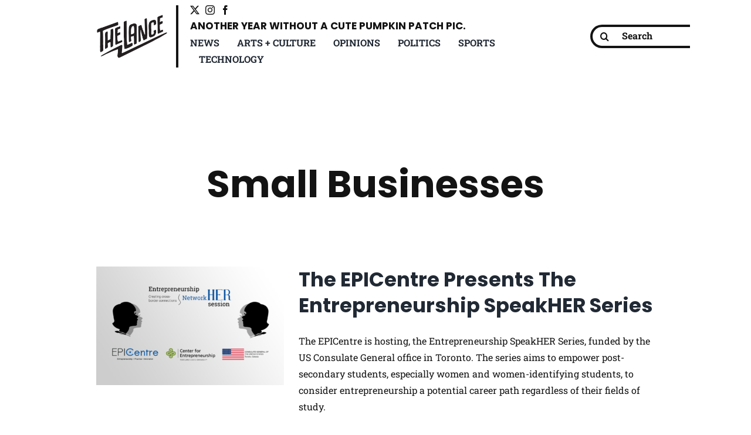

--- FILE ---
content_type: text/javascript
request_url: https://www.thelance.ca/wp-content/plugins/fusion-builder/assets/js/min/library/ScrollTrigger.js?ver=3.13.3
body_size: 16820
content:
!function(e,t){"object"==typeof exports&&"undefined"!=typeof module?t(exports):"function"==typeof define&&define.amd?define(["exports"],t):t((e=e||self).window=e.window||{})}(this,(function(e){"use strict";function t(e,t){for(var r=0;r<t.length;r++){var n=t[r];n.enumerable=n.enumerable||!1,n.configurable=!0,"value"in n&&(n.writable=!0),Object.defineProperty(e,n.key,n)}}
/*!
   * Observer 3.12.7
   * https://gsap.com
   *
   * @license Copyright 2008-2025, GreenSock. All rights reserved.
   * Subject to the terms at https://gsap.com/standard-license or for
   * Club GSAP members, the agreement issued with that membership.
   * @author: Jack Doyle, jack@greensock.com
  */
var r,n,i,o,a,s,l,c,u,f,d,p,h,g=function(){return r||"undefined"!=typeof window&&(r=window.gsap)&&r.registerPlugin&&r},v=1,m=[],y=[],x=[],b=Date.now,w=function(e,t){return t},_=function(e,t){return~x.indexOf(e)&&x[x.indexOf(e)+1][t]},T=function(e){return!!~f.indexOf(e)},k=function(e,t,r,n,i){return e.addEventListener(t,r,{passive:!1!==n,capture:!!i})},C=function(e,t,r,n){return e.removeEventListener(t,r,!!n)},E=function(){return d&&d.isPressed||y.cache++},S=function(e,t){var r=function r(n){if(n||0===n){v&&(i.history.scrollRestoration="manual");var o=d&&d.isPressed;n=r.v=Math.round(n)||(d&&d.iOS?1:0),e(n),r.cacheID=y.cache,o&&w("ss",n)}else(t||y.cache!==r.cacheID||w("ref"))&&(r.cacheID=y.cache,r.v=e());return r.v+r.offset};return r.offset=0,e&&r},M={s:"scrollLeft",p:"left",p2:"Left",os:"right",os2:"Right",d:"width",d2:"Width",a:"x",sc:S((function(e){return arguments.length?i.scrollTo(e,P.sc()):i.pageXOffset||o.scrollLeft||a.scrollLeft||s.scrollLeft||0}))},P={s:"scrollTop",p:"top",p2:"Top",os:"bottom",os2:"Bottom",d:"height",d2:"Height",a:"y",op:M,sc:S((function(e){return arguments.length?i.scrollTo(M.sc(),e):i.pageYOffset||o.scrollTop||a.scrollTop||s.scrollTop||0}))},O=function(e,t){return(t&&t._ctx&&t._ctx.selector||r.utils.toArray)(e)[0]||("string"==typeof e&&!1!==r.config().nullTargetWarn?void 0:null)},A=function(e,t){var n=t.s,i=t.sc;T(e)&&(e=o.scrollingElement||a);var s=y.indexOf(e),l=i===P.sc?1:2;!~s&&(s=y.push(e)-1),y[s+l]||k(e,"scroll",E);var c=y[s+l],u=c||(y[s+l]=S(_(e,n),!0)||(T(e)?i:S((function(t){return arguments.length?e[n]=t:e[n]}))));return u.target=e,c||(u.smooth="smooth"===r.getProperty(e,"scrollBehavior")),u},R=function(e,t,r){var n=e,i=e,o=b(),a=o,s=t||50,l=Math.max(500,3*s),c=function(e,t){var l=b();t||l-o>s?(i=n,n=e,a=o,o=l):r?n+=e:n=i+(e-i)/(l-a)*(o-a)};return{update:c,reset:function(){i=n=r?0:n,a=o=0},getVelocity:function(e){var t=a,s=i,u=b();return(e||0===e)&&e!==n&&c(e),o===a||u-a>l?0:(n+(r?s:-s))/((r?u:o)-t)*1e3}}},D=function(e,t){return t&&!e._gsapAllow&&e.preventDefault(),e.changedTouches?e.changedTouches[0]:e},Y=function(e){var t=Math.max.apply(Math,e),r=Math.min.apply(Math,e);return Math.abs(t)>=Math.abs(r)?t:r},B=function(){var e,t,n,i;(u=r.core.globals().ScrollTrigger)&&u.core&&(e=u.core,t=e.bridge||{},n=e._scrollers,i=e._proxies,n.push.apply(n,y),i.push.apply(i,x),y=n,x=i,w=function(e,r){return t[e](r)})},I=function(e){return r=e||g(),!n&&r&&"undefined"!=typeof document&&document.body&&(i=window,o=document,a=o.documentElement,s=o.body,f=[i,o,a,s],r.utils.clamp,h=r.core.context||function(){},c="onpointerenter"in s?"pointer":"mouse",l=X.isTouch=i.matchMedia&&i.matchMedia("(hover: none), (pointer: coarse)").matches?1:"ontouchstart"in i||navigator.maxTouchPoints>0||navigator.msMaxTouchPoints>0?2:0,p=X.eventTypes=("ontouchstart"in a?"touchstart,touchmove,touchcancel,touchend":"onpointerdown"in a?"pointerdown,pointermove,pointercancel,pointerup":"mousedown,mousemove,mouseup,mouseup").split(","),setTimeout((function(){return v=0}),500),B(),n=1),n};M.op=P,y.cache=0;var X=function(){function e(e){this.init(e)}var f,g,v;return e.prototype.init=function(e){n||I(r),u||B();var t=e.tolerance,f=e.dragMinimum,g=e.type,v=e.target,y=e.lineHeight,x=e.debounce,w=e.preventDefault,_=e.onStop,S=e.onStopDelay,X=e.ignore,z=e.wheelSpeed,L=e.event,N=e.onDragStart,F=e.onDragEnd,H=e.onDrag,W=e.onPress,q=e.onRelease,U=e.onRight,V=e.onLeft,G=e.onUp,j=e.onDown,K=e.onChangeX,Z=e.onChangeY,$=e.onChange,J=e.onToggleX,Q=e.onToggleY,ee=e.onHover,te=e.onHoverEnd,re=e.onMove,ne=e.ignoreCheck,ie=e.isNormalizer,oe=e.onGestureStart,ae=e.onGestureEnd,se=e.onWheel,le=e.onEnable,ce=e.onDisable,ue=e.onClick,fe=e.scrollSpeed,de=e.capture,pe=e.allowClicks,he=e.lockAxis,ge=e.onLockAxis;this.target=v=O(v)||a,this.vars=e,X&&(X=r.utils.toArray(X)),t=t||1e-9,f=f||0,z=z||1,fe=fe||1,g=g||"wheel,touch,pointer",x=!1!==x,y||(y=parseFloat(i.getComputedStyle(s).lineHeight)||22);var ve,me,ye,xe,be,we,_e,Te=this,ke=0,Ce=0,Ee=e.passive||!w&&!1!==e.passive,Se=A(v,M),Me=A(v,P),Pe=Se(),Oe=Me(),Ae=~g.indexOf("touch")&&!~g.indexOf("pointer")&&"pointerdown"===p[0],Re=T(v),De=v.ownerDocument||o,Ye=[0,0,0],Be=[0,0,0],Ie=0,Xe=function(){return Ie=b()},ze=function(e,t){return(Te.event=e)&&X&&~X.indexOf(e.target)||t&&Ae&&"touch"!==e.pointerType||ne&&ne(e,t)},Le=function(){var e=Te.deltaX=Y(Ye),r=Te.deltaY=Y(Be),n=Math.abs(e)>=t,i=Math.abs(r)>=t;$&&(n||i)&&$(Te,e,r,Ye,Be),n&&(U&&Te.deltaX>0&&U(Te),V&&Te.deltaX<0&&V(Te),K&&K(Te),J&&Te.deltaX<0!=ke<0&&J(Te),ke=Te.deltaX,Ye[0]=Ye[1]=Ye[2]=0),i&&(j&&Te.deltaY>0&&j(Te),G&&Te.deltaY<0&&G(Te),Z&&Z(Te),Q&&Te.deltaY<0!=Ce<0&&Q(Te),Ce=Te.deltaY,Be[0]=Be[1]=Be[2]=0),(xe||ye)&&(re&&re(Te),ye&&(N&&1===ye&&N(Te),H&&H(Te),ye=0),xe=!1),we&&!(we=!1)&&ge&&ge(Te),be&&(se(Te),be=!1),ve=0},Ne=function(e,t,r){Ye[r]+=e,Be[r]+=t,Te._vx.update(e),Te._vy.update(t),x?ve||(ve=requestAnimationFrame(Le)):Le()},Fe=function(e,t){he&&!_e&&(Te.axis=_e=Math.abs(e)>Math.abs(t)?"x":"y",we=!0),"y"!==_e&&(Ye[2]+=e,Te._vx.update(e,!0)),"x"!==_e&&(Be[2]+=t,Te._vy.update(t,!0)),x?ve||(ve=requestAnimationFrame(Le)):Le()},He=function(e){if(!ze(e,1)){var t=(e=D(e,w)).clientX,r=e.clientY,n=t-Te.x,i=r-Te.y,o=Te.isDragging;Te.x=t,Te.y=r,(o||(n||i)&&(Math.abs(Te.startX-t)>=f||Math.abs(Te.startY-r)>=f))&&(ye=o?2:1,o||(Te.isDragging=!0),Fe(n,i))}},We=Te.onPress=function(e){ze(e,1)||e&&e.button||(Te.axis=_e=null,me.pause(),Te.isPressed=!0,e=D(e),ke=Ce=0,Te.startX=Te.x=e.clientX,Te.startY=Te.y=e.clientY,Te._vx.reset(),Te._vy.reset(),k(ie?v:De,p[1],He,Ee,!0),Te.deltaX=Te.deltaY=0,W&&W(Te))},qe=Te.onRelease=function(e){if(!ze(e,1)){C(ie?v:De,p[1],He,!0);var t=!isNaN(Te.y-Te.startY),n=Te.isDragging,o=n&&(Math.abs(Te.x-Te.startX)>3||Math.abs(Te.y-Te.startY)>3),a=D(e);!o&&t&&(Te._vx.reset(),Te._vy.reset(),w&&pe&&r.delayedCall(.08,(function(){if(b()-Ie>300&&!e.defaultPrevented)if(e.target.click)e.target.click();else if(De.createEvent){var t=De.createEvent("MouseEvents");t.initMouseEvent("click",!0,!0,i,1,a.screenX,a.screenY,a.clientX,a.clientY,!1,!1,!1,!1,0,null),e.target.dispatchEvent(t)}}))),Te.isDragging=Te.isGesturing=Te.isPressed=!1,_&&n&&!ie&&me.restart(!0),ye&&Le(),F&&n&&F(Te),q&&q(Te,o)}},Ue=function(e){return e.touches&&e.touches.length>1&&(Te.isGesturing=!0)&&oe(e,Te.isDragging)},Ve=function(){return(Te.isGesturing=!1)||ae(Te)},Ge=function(e){if(!ze(e)){var t=Se(),r=Me();Ne((t-Pe)*fe,(r-Oe)*fe,1),Pe=t,Oe=r,_&&me.restart(!0)}},je=function(e){if(!ze(e)){e=D(e,w),se&&(be=!0);var t=(1===e.deltaMode?y:2===e.deltaMode?i.innerHeight:1)*z;Ne(e.deltaX*t,e.deltaY*t,0),_&&!ie&&me.restart(!0)}},Ke=function(e){if(!ze(e)){var t=e.clientX,r=e.clientY,n=t-Te.x,i=r-Te.y;Te.x=t,Te.y=r,xe=!0,_&&me.restart(!0),(n||i)&&Fe(n,i)}},Ze=function(e){Te.event=e,ee(Te)},$e=function(e){Te.event=e,te(Te)},Je=function(e){return ze(e)||D(e,w)&&ue(Te)};me=Te._dc=r.delayedCall(S||.25,(function(){Te._vx.reset(),Te._vy.reset(),me.pause(),_&&_(Te)})).pause(),Te.deltaX=Te.deltaY=0,Te._vx=R(0,50,!0),Te._vy=R(0,50,!0),Te.scrollX=Se,Te.scrollY=Me,Te.isDragging=Te.isGesturing=Te.isPressed=!1,h(this),Te.enable=function(e){return Te.isEnabled||(k(Re?De:v,"scroll",E),g.indexOf("scroll")>=0&&k(Re?De:v,"scroll",Ge,Ee,de),g.indexOf("wheel")>=0&&k(v,"wheel",je,Ee,de),(g.indexOf("touch")>=0&&l||g.indexOf("pointer")>=0)&&(k(v,p[0],We,Ee,de),k(De,p[2],qe),k(De,p[3],qe),pe&&k(v,"click",Xe,!0,!0),ue&&k(v,"click",Je),oe&&k(De,"gesturestart",Ue),ae&&k(De,"gestureend",Ve),ee&&k(v,c+"enter",Ze),te&&k(v,c+"leave",$e),re&&k(v,c+"move",Ke)),Te.isEnabled=!0,Te.isDragging=Te.isGesturing=Te.isPressed=xe=ye=!1,Te._vx.reset(),Te._vy.reset(),Pe=Se(),Oe=Me(),e&&e.type&&We(e),le&&le(Te)),Te},Te.disable=function(){Te.isEnabled&&(m.filter((function(e){return e!==Te&&T(e.target)})).length||C(Re?De:v,"scroll",E),Te.isPressed&&(Te._vx.reset(),Te._vy.reset(),C(ie?v:De,p[1],He,!0)),C(Re?De:v,"scroll",Ge,de),C(v,"wheel",je,de),C(v,p[0],We,de),C(De,p[2],qe),C(De,p[3],qe),C(v,"click",Xe,!0),C(v,"click",Je),C(De,"gesturestart",Ue),C(De,"gestureend",Ve),C(v,c+"enter",Ze),C(v,c+"leave",$e),C(v,c+"move",Ke),Te.isEnabled=Te.isPressed=Te.isDragging=!1,ce&&ce(Te))},Te.kill=Te.revert=function(){Te.disable();var e=m.indexOf(Te);e>=0&&m.splice(e,1),d===Te&&(d=0)},m.push(Te),ie&&T(v)&&(d=Te),Te.enable(L)},f=e,(g=[{key:"velocityX",get:function(){return this._vx.getVelocity()}},{key:"velocityY",get:function(){return this._vy.getVelocity()}}])&&t(f.prototype,g),v&&t(f,v),e}();X.version="3.12.7",X.create=function(e){return new X(e)},X.register=I,X.getAll=function(){return m.slice()},X.getById=function(e){return m.filter((function(t){return t.vars.id===e}))[0]},g()&&r.registerPlugin(X);
/*!
   * ScrollTrigger 3.12.7
   * https://gsap.com
   *
   * @license Copyright 2008-2025, GreenSock. All rights reserved.
   * Subject to the terms at https://gsap.com/standard-license or for
   * Club GSAP members, the agreement issued with that membership.
   * @author: Jack Doyle, jack@greensock.com
  */
var z,L,N,F,H,W,q,U,V,G,j,K,Z,$,J,Q,ee,te,re,ne,ie,oe,ae,se,le,ce,ue,fe,de,pe,he,ge,ve,me,ye,xe,be,we,_e=1,Te=Date.now,ke=Te(),Ce=0,Ee=0,Se=function(e,t,r){var n=Ne(e)&&("clamp("===e.substr(0,6)||e.indexOf("max")>-1);return r["_"+t+"Clamp"]=n,n?e.substr(6,e.length-7):e},Me=function(e,t){return!t||Ne(e)&&"clamp("===e.substr(0,6)?e:"clamp("+e+")"},Pe=function(){return $=1},Oe=function(){return $=0},Ae=function(e){return e},Re=function(e){return Math.round(1e5*e)/1e5||0},De=function(){return"undefined"!=typeof window},Ye=function(){return z||De()&&(z=window.gsap)&&z.registerPlugin&&z},Be=function(e){return!!~q.indexOf(e)},Ie=function(e){return("Height"===e?he:N["inner"+e])||H["client"+e]||W["client"+e]},Xe=function(e){return _(e,"getBoundingClientRect")||(Be(e)?function(){return zt.width=N.innerWidth,zt.height=he,zt}:function(){return $e(e)})},ze=function(e,t){var r=t.s,n=t.d2,i=t.d,o=t.a;return Math.max(0,(r="scroll"+n)&&(o=_(e,r))?o()-Xe(e)()[i]:Be(e)?(H[r]||W[r])-Ie(n):e[r]-e["offset"+n])},Le=function(e,t){for(var r=0;r<re.length;r+=3)(!t||~t.indexOf(re[r+1]))&&e(re[r],re[r+1],re[r+2])},Ne=function(e){return"string"==typeof e},Fe=function(e){return"function"==typeof e},He=function(e){return"number"==typeof e},We=function(e){return"object"==typeof e},qe=function(e,t,r){return e&&e.progress(t?0:1)&&r&&e.pause()},Ue=function(e,t){if(e.enabled){var r=e._ctx?e._ctx.add((function(){return t(e)})):t(e);r&&r.totalTime&&(e.callbackAnimation=r)}},Ve=Math.abs,Ge="padding",je="px",Ke=function(e){return N.getComputedStyle(e)},Ze=function(e,t){for(var r in t)r in e||(e[r]=t[r]);return e},$e=function(e,t){var r=t&&"matrix(1, 0, 0, 1, 0, 0)"!==Ke(e)[J]&&z.to(e,{x:0,y:0,xPercent:0,yPercent:0,rotation:0,rotationX:0,rotationY:0,scale:1,skewX:0,skewY:0}).progress(1),n=e.getBoundingClientRect();return r&&r.progress(0).kill(),n},Je=function(e,t){var r=t.d2;return e["offset"+r]||e["client"+r]||0},Qe=function(e){var t,r=[],n=e.labels,i=e.duration();for(t in n)r.push(n[t]/i);return r},et=function(e){var t=z.utils.snap(e),r=Array.isArray(e)&&e.slice(0).sort((function(e,t){return e-t}));return r?function(e,n,i){var o;if(void 0===i&&(i=.001),!n)return t(e);if(n>0){for(e-=i,o=0;o<r.length;o++)if(r[o]>=e)return r[o];return r[o-1]}for(o=r.length,e+=i;o--;)if(r[o]<=e)return r[o];return r[0]}:function(r,n,i){void 0===i&&(i=.001);var o=t(r);return!n||Math.abs(o-r)<i||o-r<0==n<0?o:t(n<0?r-e:r+e)}},tt=function(e,t,r,n){return r.split(",").forEach((function(r){return e(t,r,n)}))},rt=function(e,t,r,n,i){return e.addEventListener(t,r,{passive:!n,capture:!!i})},nt=function(e,t,r,n){return e.removeEventListener(t,r,!!n)},it=function(e,t,r){(r=r&&r.wheelHandler)&&(e(t,"wheel",r),e(t,"touchmove",r))},ot={startColor:"green",endColor:"red",indent:0,fontSize:"16px",fontWeight:"normal"},at={toggleActions:"play",anticipatePin:0},st={top:0,left:0,center:.5,bottom:1,right:1},lt=function(e,t){if(Ne(e)){var r=e.indexOf("="),n=~r?+(e.charAt(r-1)+1)*parseFloat(e.substr(r+1)):0;~r&&(e.indexOf("%")>r&&(n*=t/100),e=e.substr(0,r-1)),e=n+(e in st?st[e]*t:~e.indexOf("%")?parseFloat(e)*t/100:parseFloat(e)||0)}return e},ct=function(e,t,r,n,i,o,a,s){var l=i.startColor,c=i.endColor,u=i.fontSize,f=i.indent,d=i.fontWeight,p=F.createElement("div"),h=Be(r)||"fixed"===_(r,"pinType"),g=-1!==e.indexOf("scroller"),v=h?W:r,m=-1!==e.indexOf("start"),y=m?l:c,x="border-color:"+y+";font-size:"+u+";color:"+y+";font-weight:"+d+";pointer-events:none;white-space:nowrap;font-family:sans-serif,Arial;z-index:1000;padding:4px 8px;border-width:0;border-style:solid;";return x+="position:"+((g||s)&&h?"fixed;":"absolute;"),(g||s||!h)&&(x+=(n===P?"right":"bottom")+":"+(o+parseFloat(f))+"px;"),a&&(x+="box-sizing:border-box;text-align:left;width:"+a.offsetWidth+"px;"),p._isStart=m,p.setAttribute("class","gsap-marker-"+e+(t?" marker-"+t:"")),p.style.cssText=x,p.innerText=t||0===t?e+"-"+t:e,v.children[0]?v.insertBefore(p,v.children[0]):v.appendChild(p),p._offset=p["offset"+n.op.d2],ut(p,0,n,m),p},ut=function(e,t,r,n){var i={display:"block"},o=r[n?"os2":"p2"],a=r[n?"p2":"os2"];e._isFlipped=n,i[r.a+"Percent"]=n?-100:0,i[r.a]=n?"1px":0,i["border"+o+"Width"]=1,i["border"+a+"Width"]=0,i[r.p]=t+"px",z.set(e,i)},ft=[],dt={},pt=function(){return Te()-Ce>34&&(ye||(ye=requestAnimationFrame(At)))},ht=function(){(!ae||!ae.isPressed||ae.startX>W.clientWidth)&&(y.cache++,ae?ye||(ye=requestAnimationFrame(At)):At(),Ce||bt("scrollStart"),Ce=Te())},gt=function(){ce=N.innerWidth,le=N.innerHeight},vt=function(e){y.cache++,(!0===e||!Z&&!oe&&!F.fullscreenElement&&!F.webkitFullscreenElement&&(!se||ce!==N.innerWidth||Math.abs(N.innerHeight-le)>.25*N.innerHeight))&&U.restart(!0)},mt={},yt=[],xt=function e(){return nt(Ut,"scrollEnd",e)||Mt(!0)},bt=function(e){return mt[e]&&mt[e].map((function(e){return e()}))||yt},wt=[],_t=function(e){for(var t=0;t<wt.length;t+=5)(!e||wt[t+4]&&wt[t+4].query===e)&&(wt[t].style.cssText=wt[t+1],wt[t].getBBox&&wt[t].setAttribute("transform",wt[t+2]||""),wt[t+3].uncache=1)},Tt=function(e,t){var r;for(Q=0;Q<ft.length;Q++)!(r=ft[Q])||t&&r._ctx!==t||(e?r.kill(1):r.revert(!0,!0));ge=!0,t&&_t(t),t||bt("revert")},kt=function(e,t){y.cache++,(t||!xe)&&y.forEach((function(e){return Fe(e)&&e.cacheID++&&(e.rec=0)})),Ne(e)&&(N.history.scrollRestoration=de=e)},Ct=0,Et=function(){W.appendChild(pe),he=!ae&&pe.offsetHeight||N.innerHeight,W.removeChild(pe)},St=function(e){return V(".gsap-marker-start, .gsap-marker-end, .gsap-marker-scroller-start, .gsap-marker-scroller-end").forEach((function(t){return t.style.display=e?"none":"block"}))},Mt=function(e,t){if(H=F.documentElement,W=F.body,q=[N,F,H,W],!Ce||e||ge){Et(),xe=Ut.isRefreshing=!0,y.forEach((function(e){return Fe(e)&&++e.cacheID&&(e.rec=e())}));var r=bt("refreshInit");ne&&Ut.sort(),t||Tt(),y.forEach((function(e){Fe(e)&&(e.smooth&&(e.target.style.scrollBehavior="auto"),e(0))})),ft.slice(0).forEach((function(e){return e.refresh()})),ge=!1,ft.forEach((function(e){if(e._subPinOffset&&e.pin){var t=e.vars.horizontal?"offsetWidth":"offsetHeight",r=e.pin[t];e.revert(!0,1),e.adjustPinSpacing(e.pin[t]-r),e.refresh()}})),ve=1,St(!0),ft.forEach((function(e){var t=ze(e.scroller,e._dir),r="max"===e.vars.end||e._endClamp&&e.end>t,n=e._startClamp&&e.start>=t;(r||n)&&e.setPositions(n?t-1:e.start,r?Math.max(n?t:e.start+1,t):e.end,!0)})),St(!1),ve=0,r.forEach((function(e){return e&&e.render&&e.render(-1)})),y.forEach((function(e){Fe(e)&&(e.smooth&&requestAnimationFrame((function(){return e.target.style.scrollBehavior="smooth"})),e.rec&&e(e.rec))})),kt(de,1),U.pause(),Ct++,xe=2,At(2),ft.forEach((function(e){return Fe(e.vars.onRefresh)&&e.vars.onRefresh(e)})),xe=Ut.isRefreshing=!1,bt("refresh")}else rt(Ut,"scrollEnd",xt)},Pt=0,Ot=1,At=function(e){if(2===e||!xe&&!ge){Ut.isUpdating=!0,we&&we.update(0);var t=ft.length,r=Te(),n=r-ke>=50,i=t&&ft[0].scroll();if(Ot=Pt>i?-1:1,xe||(Pt=i),n&&(Ce&&!$&&r-Ce>200&&(Ce=0,bt("scrollEnd")),j=ke,ke=r),Ot<0){for(Q=t;Q-- >0;)ft[Q]&&ft[Q].update(0,n);Ot=1}else for(Q=0;Q<t;Q++)ft[Q]&&ft[Q].update(0,n);Ut.isUpdating=!1}ye=0},Rt=["left","top","bottom","right","marginBottom","marginRight","marginTop","marginLeft","display","flexShrink","float","zIndex","gridColumnStart","gridColumnEnd","gridRowStart","gridRowEnd","gridArea","justifySelf","alignSelf","placeSelf","order"],Dt=Rt.concat(["width","height","boxSizing","maxWidth","maxHeight","position","margin",Ge,Ge+"Top",Ge+"Right",Ge+"Bottom",Ge+"Left"]),Yt=function(e,t,r,n){if(!e._gsap.swappedIn){for(var i,o=Rt.length,a=t.style,s=e.style;o--;)a[i=Rt[o]]=r[i];a.position="absolute"===r.position?"absolute":"relative","inline"===r.display&&(a.display="inline-block"),s.bottom=s.right="auto",a.flexBasis=r.flexBasis||"auto",a.overflow="visible",a.boxSizing="border-box",a.width=Je(e,M)+je,a.height=Je(e,P)+je,a[Ge]=s.margin=s.top=s.left="0",It(n),s.width=s.maxWidth=r.width,s.height=s.maxHeight=r.height,s[Ge]=r[Ge],e.parentNode!==t&&(e.parentNode.insertBefore(t,e),t.appendChild(e)),e._gsap.swappedIn=!0}},Bt=/([A-Z])/g,It=function(e){if(e){var t,r,n=e.t.style,i=e.length,o=0;for((e.t._gsap||z.core.getCache(e.t)).uncache=1;o<i;o+=2)r=e[o+1],t=e[o],r?n[t]=r:n[t]&&n.removeProperty(t.replace(Bt,"-$1").toLowerCase())}},Xt=function(e){for(var t=Dt.length,r=e.style,n=[],i=0;i<t;i++)n.push(Dt[i],r[Dt[i]]);return n.t=e,n},zt={left:0,top:0},Lt=function(e,t,r,n,i,o,a,s,l,c,u,f,d,p){Fe(e)&&(e=e(s)),Ne(e)&&"max"===e.substr(0,3)&&(e=f+("="===e.charAt(4)?lt("0"+e.substr(3),r):0));var h,g,v,m=d?d.time():0;if(d&&d.seek(0),isNaN(e)||(e=+e),He(e))d&&(e=z.utils.mapRange(d.scrollTrigger.start,d.scrollTrigger.end,0,f,e)),a&&ut(a,r,n,!0);else{Fe(t)&&(t=t(s));var y,x,b,w,_=(e||"0").split(" ");v=O(t,s)||W,(y=$e(v)||{})&&(y.left||y.top)||"none"!==Ke(v).display||(w=v.style.display,v.style.display="block",y=$e(v),w?v.style.display=w:v.style.removeProperty("display")),x=lt(_[0],y[n.d]),b=lt(_[1]||"0",r),e=y[n.p]-l[n.p]-c+x+i-b,a&&ut(a,b,n,r-b<20||a._isStart&&b>20),r-=r-b}if(p&&(s[p]=e||-.001,e<0&&(e=0)),o){var T=e+r,k=o._isStart;h="scroll"+n.d2,ut(o,T,n,k&&T>20||!k&&(u?Math.max(W[h],H[h]):o.parentNode[h])<=T+1),u&&(l=$e(a),u&&(o.style[n.op.p]=l[n.op.p]-n.op.m-o._offset+je))}return d&&v&&(h=$e(v),d.seek(f),g=$e(v),d._caScrollDist=h[n.p]-g[n.p],e=e/d._caScrollDist*f),d&&d.seek(m),d?e:Math.round(e)},Nt=/(webkit|moz|length|cssText|inset)/i,Ft=function(e,t,r,n){if(e.parentNode!==t){var i,o,a=e.style;if(t===W){for(i in e._stOrig=a.cssText,o=Ke(e))+i||Nt.test(i)||!o[i]||"string"!=typeof a[i]||"0"===i||(a[i]=o[i]);a.top=r,a.left=n}else a.cssText=e._stOrig;z.core.getCache(e).uncache=1,t.appendChild(e)}},Ht=function(e,t,r){var n=t,i=n;return function(t){var o=Math.round(e());return o!==n&&o!==i&&Math.abs(o-n)>3&&Math.abs(o-i)>3&&(t=o,r&&r()),i=n,n=Math.round(t)}},Wt=function(e,t,r){var n={};n[t.p]="+="+r,z.set(e,n)},qt=function(e,t){var r=A(e,t),n="_scroll"+t.p2,i=function t(i,o,a,s,l){var c=t.tween,u=o.onComplete,f={};a=a||r();var d=Ht(r,a,(function(){c.kill(),t.tween=0}));return l=s&&l||0,s=s||i-a,c&&c.kill(),o[n]=i,o.inherit=!1,o.modifiers=f,f[n]=function(){return d(a+s*c.ratio+l*c.ratio*c.ratio)},o.onUpdate=function(){y.cache++,t.tween&&At()},o.onComplete=function(){t.tween=0,u&&u.call(c)},c=t.tween=z.to(e,o)};return e[n]=r,r.wheelHandler=function(){return i.tween&&i.tween.kill()&&(i.tween=0)},rt(e,"wheel",r.wheelHandler),Ut.isTouch&&rt(e,"touchmove",r.wheelHandler),i},Ut=function(){function e(t,r){L||e.register(z),fe(this),this.init(t,r)}return e.prototype.init=function(t,r){if(this.progress=this.start=0,this.vars&&this.kill(!0,!0),Ee){var n,i,o,a,s,l,c,u,f,d,p,h,g,v,m,b,w,T,k,C,E,S,R,D,Y,B,I,X,L,q,U,K,J,ee,te,re,oe,ae,se,le,ce,ue,fe=t=Ze(Ne(t)||He(t)||t.nodeType?{trigger:t}:t,at),de=fe.onUpdate,pe=fe.toggleClass,he=fe.id,ge=fe.onToggle,ye=fe.onRefresh,ke=fe.scrub,Pe=fe.trigger,Oe=fe.pin,De=fe.pinSpacing,Ye=fe.invalidateOnRefresh,Le=fe.anticipatePin,tt=fe.onScrubComplete,it=fe.onSnapComplete,st=fe.once,ut=fe.snap,pt=fe.pinReparent,gt=fe.pinSpacer,mt=fe.containerAnimation,yt=fe.fastScrollEnd,bt=fe.preventOverlaps,wt=t.horizontal||t.containerAnimation&&!1!==t.horizontal?M:P,_t=!ke&&0!==ke,Tt=O(t.scroller||N),kt=z.core.getCache(Tt),Et=Be(Tt),St="fixed"===("pinType"in t?t.pinType:_(Tt,"pinType")||Et&&"fixed"),Pt=[t.onEnter,t.onLeave,t.onEnterBack,t.onLeaveBack],At=_t&&t.toggleActions.split(" "),Rt="markers"in t?t.markers:at.markers,Dt=Et?0:parseFloat(Ke(Tt)["border"+wt.p2+"Width"])||0,Bt=this,Nt=t.onRefreshInit&&function(){return t.onRefreshInit(Bt)},Ht=function(e,t,r){var n=r.d,i=r.d2,o=r.a;return(o=_(e,"getBoundingClientRect"))?function(){return o()[n]}:function(){return(t?Ie(i):e["client"+i])||0}}(Tt,Et,wt),Ut=function(e,t){return!t||~x.indexOf(e)?Xe(e):function(){return zt}}(Tt,Et),Vt=0,Gt=0,jt=0,Kt=A(Tt,wt);if(Bt._startClamp=Bt._endClamp=!1,Bt._dir=wt,Le*=45,Bt.scroller=Tt,Bt.scroll=mt?mt.time.bind(mt):Kt,a=Kt(),Bt.vars=t,r=r||t.animation,"refreshPriority"in t&&(ne=1,-9999===t.refreshPriority&&(we=Bt)),kt.tweenScroll=kt.tweenScroll||{top:qt(Tt,P),left:qt(Tt,M)},Bt.tweenTo=n=kt.tweenScroll[wt.p],Bt.scrubDuration=function(e){(J=He(e)&&e)?K?K.duration(e):K=z.to(r,{ease:"expo",totalProgress:"+=0",inherit:!1,duration:J,paused:!0,onComplete:function(){return tt&&tt(Bt)}}):(K&&K.progress(1).kill(),K=0)},r&&(r.vars.lazy=!1,r._initted&&!Bt.isReverted||!1!==r.vars.immediateRender&&!1!==t.immediateRender&&r.duration()&&r.render(0,!0,!0),Bt.animation=r.pause(),r.scrollTrigger=Bt,Bt.scrubDuration(ke),q=0,he||(he=r.vars.id)),ut&&(We(ut)&&!ut.push||(ut={snapTo:ut}),"scrollBehavior"in W.style&&z.set(Et?[W,H]:Tt,{scrollBehavior:"auto"}),y.forEach((function(e){return Fe(e)&&e.target===(Et?F.scrollingElement||H:Tt)&&(e.smooth=!1)})),o=Fe(ut.snapTo)?ut.snapTo:"labels"===ut.snapTo?function(e){return function(t){return z.utils.snap(Qe(e),t)}}(r):"labelsDirectional"===ut.snapTo?(le=r,function(e,t){return et(Qe(le))(e,t.direction)}):!1!==ut.directional?function(e,t){return et(ut.snapTo)(e,Te()-Gt<500?0:t.direction)}:z.utils.snap(ut.snapTo),ee=ut.duration||{min:.1,max:2},ee=We(ee)?G(ee.min,ee.max):G(ee,ee),te=z.delayedCall(ut.delay||J/2||.1,(function(){var e=Kt(),t=Te()-Gt<500,i=n.tween;if(!(t||Math.abs(Bt.getVelocity())<10)||i||$||Vt===e)Bt.isActive&&Vt!==e&&te.restart(!0);else{var a,s,u=(e-l)/v,f=r&&!_t?r.totalProgress():u,d=t?0:(f-U)/(Te()-j)*1e3||0,p=z.utils.clamp(-u,1-u,Ve(d/2)*d/.185),h=u+(!1===ut.inertia?0:p),g=ut,m=g.onStart,y=g.onInterrupt,x=g.onComplete;if(a=o(h,Bt),He(a)||(a=h),s=Math.max(0,Math.round(l+a*v)),e<=c&&e>=l&&s!==e){if(i&&!i._initted&&i.data<=Ve(s-e))return;!1===ut.inertia&&(p=a-u),n(s,{duration:ee(Ve(.185*Math.max(Ve(h-f),Ve(a-f))/d/.05||0)),ease:ut.ease||"power3",data:Ve(s-e),onInterrupt:function(){return te.restart(!0)&&y&&y(Bt)},onComplete:function(){Bt.update(),Vt=Kt(),r&&!_t&&(K?K.resetTo("totalProgress",a,r._tTime/r._tDur):r.progress(a)),q=U=r&&!_t?r.totalProgress():Bt.progress,it&&it(Bt),x&&x(Bt)}},e,p*v,s-e-p*v),m&&m(Bt,n.tween)}}})).pause()),he&&(dt[he]=Bt),(se=(Pe=Bt.trigger=O(Pe||!0!==Oe&&Oe))&&Pe._gsap&&Pe._gsap.stRevert)&&(se=se(Bt)),Oe=!0===Oe?Pe:O(Oe),Ne(pe)&&(pe={targets:Pe,className:pe}),Oe&&(!1===De||"margin"===De||(De=!(!De&&Oe.parentNode&&Oe.parentNode.style&&"flex"===Ke(Oe.parentNode).display)&&Ge),Bt.pin=Oe,(i=z.core.getCache(Oe)).spacer?m=i.pinState:(gt&&((gt=O(gt))&&!gt.nodeType&&(gt=gt.current||gt.nativeElement),i.spacerIsNative=!!gt,gt&&(i.spacerState=Xt(gt))),i.spacer=T=gt||F.createElement("div"),T.classList.add("pin-spacer"),he&&T.classList.add("pin-spacer-"+he),i.pinState=m=Xt(Oe)),!1!==t.force3D&&z.set(Oe,{force3D:!0}),Bt.spacer=T=i.spacer,L=Ke(Oe),D=L[De+wt.os2],C=z.getProperty(Oe),E=z.quickSetter(Oe,wt.a,je),Yt(Oe,T,L),w=Xt(Oe)),Rt){h=We(Rt)?Ze(Rt,ot):ot,d=ct("scroller-start",he,Tt,wt,h,0),p=ct("scroller-end",he,Tt,wt,h,0,d),k=d["offset"+wt.op.d2];var Zt=O(_(Tt,"content")||Tt);u=this.markerStart=ct("start",he,Zt,wt,h,k,0,mt),f=this.markerEnd=ct("end",he,Zt,wt,h,k,0,mt),mt&&(ae=z.quickSetter([u,f],wt.a,je)),St||x.length&&!0===_(Tt,"fixedMarkers")||(ue=Ke(ce=Et?W:Tt).position,ce.style.position="absolute"===ue||"fixed"===ue?ue:"relative",z.set([d,p],{force3D:!0}),B=z.quickSetter(d,wt.a,je),X=z.quickSetter(p,wt.a,je))}if(mt){var $t=mt.vars.onUpdate,Jt=mt.vars.onUpdateParams;mt.eventCallback("onUpdate",(function(){Bt.update(0,0,1),$t&&$t.apply(mt,Jt||[])}))}if(Bt.previous=function(){return ft[ft.indexOf(Bt)-1]},Bt.next=function(){return ft[ft.indexOf(Bt)+1]},Bt.revert=function(e,t){if(!t)return Bt.kill(!0);var n=!1!==e||!Bt.enabled,i=Z;n!==Bt.isReverted&&(n&&(re=Math.max(Kt(),Bt.scroll.rec||0),jt=Bt.progress,oe=r&&r.progress()),u&&[u,f,d,p].forEach((function(e){return e.style.display=n?"none":"block"})),n&&(Z=Bt,Bt.update(n)),!Oe||pt&&Bt.isActive||(n?function(e,t,r){It(r);var n=e._gsap;if(n.spacerIsNative)It(n.spacerState);else if(e._gsap.swappedIn){var i=t.parentNode;i&&(i.insertBefore(e,t),i.removeChild(t))}e._gsap.swappedIn=!1}(Oe,T,m):Yt(Oe,T,Ke(Oe),Y)),n||Bt.update(n),Z=i,Bt.isReverted=n)},Bt.refresh=function(i,o,h,y){if(!Z&&Bt.enabled||o)if(Oe&&i&&Ce)rt(e,"scrollEnd",xt);else{!xe&&Nt&&Nt(Bt),Z=Bt,n.tween&&!h&&(n.tween.kill(),n.tween=0),K&&K.pause(),Ye&&r&&r.revert({kill:!1}).invalidate(),Bt.isReverted||Bt.revert(!0,!0),Bt._subPinOffset=!1;var x,_,k,E,D,B,X,L,N,q,U,V,G,j=Ht(),$=Ut(),J=mt?mt.duration():ze(Tt,wt),Q=v<=.01,ee=0,ne=y||0,ae=We(h)?h.end:t.end,se=t.endTrigger||Pe,le=We(h)?h.start:t.start||(0!==t.start&&Pe?Oe?"0 0":"0 100%":0),ce=Bt.pinnedContainer=t.pinnedContainer&&O(t.pinnedContainer,Bt),ue=Pe&&Math.max(0,ft.indexOf(Bt))||0,fe=ue;for(Rt&&We(h)&&(V=z.getProperty(d,wt.p),G=z.getProperty(p,wt.p));fe-- >0;)(B=ft[fe]).end||B.refresh(0,1)||(Z=Bt),!(X=B.pin)||X!==Pe&&X!==Oe&&X!==ce||B.isReverted||(q||(q=[]),q.unshift(B),B.revert(!0,!0)),B!==ft[fe]&&(ue--,fe--);for(Fe(le)&&(le=le(Bt)),le=Se(le,"start",Bt),l=Lt(le,Pe,j,wt,Kt(),u,d,Bt,$,Dt,St,J,mt,Bt._startClamp&&"_startClamp")||(Oe?-.001:0),Fe(ae)&&(ae=ae(Bt)),Ne(ae)&&!ae.indexOf("+=")&&(~ae.indexOf(" ")?ae=(Ne(le)?le.split(" ")[0]:"")+ae:(ee=lt(ae.substr(2),j),ae=Ne(le)?le:(mt?z.utils.mapRange(0,mt.duration(),mt.scrollTrigger.start,mt.scrollTrigger.end,l):l)+ee,se=Pe)),ae=Se(ae,"end",Bt),c=Math.max(l,Lt(ae||(se?"100% 0":J),se,j,wt,Kt()+ee,f,p,Bt,$,Dt,St,J,mt,Bt._endClamp&&"_endClamp"))||-.001,ee=0,fe=ue;fe--;)(X=(B=ft[fe]).pin)&&B.start-B._pinPush<=l&&!mt&&B.end>0&&(x=B.end-(Bt._startClamp?Math.max(0,B.start):B.start),(X===Pe&&B.start-B._pinPush<l||X===ce)&&isNaN(le)&&(ee+=x*(1-B.progress)),X===Oe&&(ne+=x));if(l+=ee,c+=ee,Bt._startClamp&&(Bt._startClamp+=ee),Bt._endClamp&&!xe&&(Bt._endClamp=c||-.001,c=Math.min(c,ze(Tt,wt))),v=c-l||(l-=.01)&&.001,Q&&(jt=z.utils.clamp(0,1,z.utils.normalize(l,c,re))),Bt._pinPush=ne,u&&ee&&((x={})[wt.a]="+="+ee,ce&&(x[wt.p]="-="+Kt()),z.set([u,f],x)),!Oe||ve&&Bt.end>=ze(Tt,wt)){if(Pe&&Kt()&&!mt)for(_=Pe.parentNode;_&&_!==W;)_._pinOffset&&(l-=_._pinOffset,c-=_._pinOffset),_=_.parentNode}else x=Ke(Oe),E=wt===P,k=Kt(),S=parseFloat(C(wt.a))+ne,!J&&c>1&&(U={style:U=(Et?F.scrollingElement||H:Tt).style,value:U["overflow"+wt.a.toUpperCase()]},Et&&"scroll"!==Ke(W)["overflow"+wt.a.toUpperCase()]&&(U.style["overflow"+wt.a.toUpperCase()]="scroll")),Yt(Oe,T,x),w=Xt(Oe),_=$e(Oe,!0),L=St&&A(Tt,E?M:P)(),De?((Y=[De+wt.os2,v+ne+je]).t=T,(fe=De===Ge?Je(Oe,wt)+v+ne:0)&&(Y.push(wt.d,fe+je),"auto"!==T.style.flexBasis&&(T.style.flexBasis=fe+je)),It(Y),ce&&ft.forEach((function(e){e.pin===ce&&!1!==e.vars.pinSpacing&&(e._subPinOffset=!0)})),St&&Kt(re)):(fe=Je(Oe,wt))&&"auto"!==T.style.flexBasis&&(T.style.flexBasis=fe+je),St&&((D={top:_.top+(E?k-l:L)+je,left:_.left+(E?L:k-l)+je,boxSizing:"border-box",position:"fixed"}).width=D.maxWidth=Math.ceil(_.width)+je,D.height=D.maxHeight=Math.ceil(_.height)+je,D.margin=D.marginTop=D.marginRight=D.marginBottom=D.marginLeft="0",D[Ge]=x[Ge],D[Ge+"Top"]=x[Ge+"Top"],D[Ge+"Right"]=x[Ge+"Right"],D[Ge+"Bottom"]=x[Ge+"Bottom"],D[Ge+"Left"]=x[Ge+"Left"],b=function(e,t,r){for(var n,i=[],o=e.length,a=r?8:0;a<o;a+=2)n=e[a],i.push(n,n in t?t[n]:e[a+1]);return i.t=e.t,i}(m,D,pt),xe&&Kt(0)),r?(N=r._initted,ie(1),r.render(r.duration(),!0,!0),R=C(wt.a)-S+v+ne,I=Math.abs(v-R)>1,St&&I&&b.splice(b.length-2,2),r.render(0,!0,!0),N||r.invalidate(!0),r.parent||r.totalTime(r.totalTime()),ie(0)):R=v,U&&(U.value?U.style["overflow"+wt.a.toUpperCase()]=U.value:U.style.removeProperty("overflow-"+wt.a));q&&q.forEach((function(e){return e.revert(!1,!0)})),Bt.start=l,Bt.end=c,a=s=xe?re:Kt(),mt||xe||(a<re&&Kt(re),Bt.scroll.rec=0),Bt.revert(!1,!0),Gt=Te(),te&&(Vt=-1,te.restart(!0)),Z=0,r&&_t&&(r._initted||oe)&&r.progress()!==oe&&r.progress(oe||0,!0).render(r.time(),!0,!0),(Q||jt!==Bt.progress||mt||Ye||r&&!r._initted)&&(r&&!_t&&r.totalProgress(mt&&l<-.001&&!jt?z.utils.normalize(l,c,0):jt,!0),Bt.progress=Q||(a-l)/v===jt?0:jt),Oe&&De&&(T._pinOffset=Math.round(Bt.progress*R)),K&&K.invalidate(),isNaN(V)||(V-=z.getProperty(d,wt.p),G-=z.getProperty(p,wt.p),Wt(d,wt,V),Wt(u,wt,V-(y||0)),Wt(p,wt,G),Wt(f,wt,G-(y||0))),Q&&!xe&&Bt.update(),!ye||xe||g||(g=!0,ye(Bt),g=!1)}},Bt.getVelocity=function(){return(Kt()-s)/(Te()-j)*1e3||0},Bt.endAnimation=function(){qe(Bt.callbackAnimation),r&&(K?K.progress(1):r.paused()?_t||qe(r,Bt.direction<0,1):qe(r,r.reversed()))},Bt.labelToScroll=function(e){return r&&r.labels&&(l||Bt.refresh()||l)+r.labels[e]/r.duration()*v||0},Bt.getTrailing=function(e){var t=ft.indexOf(Bt),r=Bt.direction>0?ft.slice(0,t).reverse():ft.slice(t+1);return(Ne(e)?r.filter((function(t){return t.vars.preventOverlaps===e})):r).filter((function(e){return Bt.direction>0?e.end<=l:e.start>=c}))},Bt.update=function(e,t,i){if(!mt||i||e){var o,u,f,p,h,g,m,y=!0===xe?re:Bt.scroll(),x=e?0:(y-l)/v,_=x<0?0:x>1?1:x||0,k=Bt.progress;if(t&&(s=a,a=mt?Kt():y,ut&&(U=q,q=r&&!_t?r.totalProgress():_)),Le&&Oe&&!Z&&!_e&&Ce&&(!_&&l<y+(y-s)/(Te()-j)*Le?_=1e-4:1===_&&c>y+(y-s)/(Te()-j)*Le&&(_=.9999)),_!==k&&Bt.enabled){if(p=(h=(o=Bt.isActive=!!_&&_<1)!==(!!k&&k<1))||!!_!=!!k,Bt.direction=_>k?1:-1,Bt.progress=_,p&&!Z&&(u=_&&!k?0:1===_?1:1===k?2:3,_t&&(f=!h&&"none"!==At[u+1]&&At[u+1]||At[u],m=r&&("complete"===f||"reset"===f||f in r))),bt&&(h||m)&&(m||ke||!r)&&(Fe(bt)?bt(Bt):Bt.getTrailing(bt).forEach((function(e){return e.endAnimation()}))),_t||(!K||Z||_e?r&&r.totalProgress(_,!(!Z||!Gt&&!e)):(K._dp._time-K._start!==K._time&&K.render(K._dp._time-K._start),K.resetTo?K.resetTo("totalProgress",_,r._tTime/r._tDur):(K.vars.totalProgress=_,K.invalidate().restart()))),Oe)if(e&&De&&(T.style[De+wt.os2]=D),St){if(p){if(g=!e&&_>k&&c+1>y&&y+1>=ze(Tt,wt),pt)if(e||!o&&!g)Ft(Oe,T);else{var C=$e(Oe,!0),M=y-l;Ft(Oe,W,C.top+(wt===P?M:0)+je,C.left+(wt===P?0:M)+je)}It(o||g?b:w),I&&_<1&&o||E(S+(1!==_||g?0:R))}}else E(Re(S+R*_));ut&&!n.tween&&!Z&&!_e&&te.restart(!0),pe&&(h||st&&_&&(_<1||!me))&&V(pe.targets).forEach((function(e){return e.classList[o||st?"add":"remove"](pe.className)})),de&&!_t&&!e&&de(Bt),p&&!Z?(_t&&(m&&("complete"===f?r.pause().totalProgress(1):"reset"===f?r.restart(!0).pause():"restart"===f?r.restart(!0):r[f]()),de&&de(Bt)),!h&&me||(ge&&h&&Ue(Bt,ge),Pt[u]&&Ue(Bt,Pt[u]),st&&(1===_?Bt.kill(!1,1):Pt[u]=0),h||Pt[u=1===_?1:3]&&Ue(Bt,Pt[u])),yt&&!o&&Math.abs(Bt.getVelocity())>(He(yt)?yt:2500)&&(qe(Bt.callbackAnimation),K?K.progress(1):qe(r,"reverse"===f?1:!_,1))):_t&&de&&!Z&&de(Bt)}if(X){var O=mt?y/mt.duration()*(mt._caScrollDist||0):y;B(O+(d._isFlipped?1:0)),X(O)}ae&&ae(-y/mt.duration()*(mt._caScrollDist||0))}},Bt.enable=function(t,r){Bt.enabled||(Bt.enabled=!0,rt(Tt,"resize",vt),Et||rt(Tt,"scroll",ht),Nt&&rt(e,"refreshInit",Nt),!1!==t&&(Bt.progress=jt=0,a=s=Vt=Kt()),!1!==r&&Bt.refresh())},Bt.getTween=function(e){return e&&n?n.tween:K},Bt.setPositions=function(e,t,r,n){if(mt){var i=mt.scrollTrigger,o=mt.duration(),a=i.end-i.start;e=i.start+a*e/o,t=i.start+a*t/o}Bt.refresh(!1,!1,{start:Me(e,r&&!!Bt._startClamp),end:Me(t,r&&!!Bt._endClamp)},n),Bt.update()},Bt.adjustPinSpacing=function(e){if(Y&&e){var t=Y.indexOf(wt.d)+1;Y[t]=parseFloat(Y[t])+e+je,Y[1]=parseFloat(Y[1])+e+je,It(Y)}},Bt.disable=function(t,r){if(Bt.enabled&&(!1!==t&&Bt.revert(!0,!0),Bt.enabled=Bt.isActive=!1,r||K&&K.pause(),re=0,i&&(i.uncache=1),Nt&&nt(e,"refreshInit",Nt),te&&(te.pause(),n.tween&&n.tween.kill()&&(n.tween=0)),!Et)){for(var o=ft.length;o--;)if(ft[o].scroller===Tt&&ft[o]!==Bt)return;nt(Tt,"resize",vt),Et||nt(Tt,"scroll",ht)}},Bt.kill=function(e,n){Bt.disable(e,n),K&&!n&&K.kill(),he&&delete dt[he];var o=ft.indexOf(Bt);o>=0&&ft.splice(o,1),o===Q&&Ot>0&&Q--,o=0,ft.forEach((function(e){return e.scroller===Bt.scroller&&(o=1)})),o||xe||(Bt.scroll.rec=0),r&&(r.scrollTrigger=null,e&&r.revert({kill:!1}),n||r.kill()),u&&[u,f,d,p].forEach((function(e){return e.parentNode&&e.parentNode.removeChild(e)})),we===Bt&&(we=0),Oe&&(i&&(i.uncache=1),o=0,ft.forEach((function(e){return e.pin===Oe&&o++})),o||(i.spacer=0)),t.onKill&&t.onKill(Bt)},ft.push(Bt),Bt.enable(!1,!1),se&&se(Bt),r&&r.add&&!v){var Qt=Bt.update;Bt.update=function(){Bt.update=Qt,y.cache++,l||c||Bt.refresh()},z.delayedCall(.01,Bt.update),v=.01,l=c=0}else Bt.refresh();Oe&&function(){if(be!==Ct){var e=be=Ct;requestAnimationFrame((function(){return e===Ct&&Mt(!0)}))}}()}else this.update=this.refresh=this.kill=Ae},e.register=function(t){return L||(z=t||Ye(),De()&&window.document&&e.enable(),L=Ee),L},e.defaults=function(e){if(e)for(var t in e)at[t]=e[t];return at},e.disable=function(e,t){Ee=0,ft.forEach((function(r){return r[t?"kill":"disable"](e)})),nt(N,"wheel",ht),nt(F,"scroll",ht),clearInterval(K),nt(F,"touchcancel",Ae),nt(W,"touchstart",Ae),tt(nt,F,"pointerdown,touchstart,mousedown",Pe),tt(nt,F,"pointerup,touchend,mouseup",Oe),U.kill(),Le(nt);for(var r=0;r<y.length;r+=3)it(nt,y[r],y[r+1]),it(nt,y[r],y[r+2])},e.enable=function(){if(N=window,F=document,H=F.documentElement,W=F.body,z&&(V=z.utils.toArray,G=z.utils.clamp,fe=z.core.context||Ae,ie=z.core.suppressOverwrites||Ae,de=N.history.scrollRestoration||"auto",Pt=N.pageYOffset||0,z.core.globals("ScrollTrigger",e),W)){Ee=1,(pe=document.createElement("div")).style.height="100vh",pe.style.position="absolute",Et(),function e(){return Ee&&requestAnimationFrame(e)}(),X.register(z),e.isTouch=X.isTouch,ue=X.isTouch&&/(iPad|iPhone|iPod|Mac)/g.test(navigator.userAgent),se=1===X.isTouch,rt(N,"wheel",ht),q=[N,F,H,W],z.matchMedia&&(e.matchMedia=function(e){var t,r=z.matchMedia();for(t in e)r.add(t,e[t]);return r},z.addEventListener("matchMediaInit",(function(){return Tt()})),z.addEventListener("matchMediaRevert",(function(){return _t()})),z.addEventListener("matchMedia",(function(){Mt(0,1),bt("matchMedia")})),z.matchMedia().add("(orientation: portrait)",(function(){return gt(),gt}))),gt(),rt(F,"scroll",ht);var t,r,n=W.hasAttribute("style"),i=W.style,o=i.borderTopStyle,a=z.core.Animation.prototype;for(a.revert||Object.defineProperty(a,"revert",{value:function(){return this.time(-.01,!0)}}),i.borderTopStyle="solid",t=$e(W),P.m=Math.round(t.top+P.sc())||0,M.m=Math.round(t.left+M.sc())||0,o?i.borderTopStyle=o:i.removeProperty("border-top-style"),n||(W.setAttribute("style",""),W.removeAttribute("style")),K=setInterval(pt,250),z.delayedCall(.5,(function(){return _e=0})),rt(F,"touchcancel",Ae),rt(W,"touchstart",Ae),tt(rt,F,"pointerdown,touchstart,mousedown",Pe),tt(rt,F,"pointerup,touchend,mouseup",Oe),J=z.utils.checkPrefix("transform"),Dt.push(J),L=Te(),U=z.delayedCall(.2,Mt).pause(),re=[F,"visibilitychange",function(){var e=N.innerWidth,t=N.innerHeight;F.hidden?(ee=e,te=t):ee===e&&te===t||vt()},F,"DOMContentLoaded",Mt,N,"load",Mt,N,"resize",vt],Le(rt),ft.forEach((function(e){return e.enable(0,1)})),r=0;r<y.length;r+=3)it(nt,y[r],y[r+1]),it(nt,y[r],y[r+2])}},e.config=function(t){"limitCallbacks"in t&&(me=!!t.limitCallbacks);var r=t.syncInterval;r&&clearInterval(K)||(K=r)&&setInterval(pt,r),"ignoreMobileResize"in t&&(se=1===e.isTouch&&t.ignoreMobileResize),"autoRefreshEvents"in t&&(Le(nt)||Le(rt,t.autoRefreshEvents||"none"),oe=-1===(t.autoRefreshEvents+"").indexOf("resize"))},e.scrollerProxy=function(e,t){var r=O(e),n=y.indexOf(r),i=Be(r);~n&&y.splice(n,i?6:2),t&&(i?x.unshift(N,t,W,t,H,t):x.unshift(r,t))},e.clearMatchMedia=function(e){ft.forEach((function(t){return t._ctx&&t._ctx.query===e&&t._ctx.kill(!0,!0)}))},e.isInViewport=function(e,t,r){var n=(Ne(e)?O(e):e).getBoundingClientRect(),i=n[r?"width":"height"]*t||0;return r?n.right-i>0&&n.left+i<N.innerWidth:n.bottom-i>0&&n.top+i<N.innerHeight},e.positionInViewport=function(e,t,r){Ne(e)&&(e=O(e));var n=e.getBoundingClientRect(),i=n[r?"width":"height"],o=null==t?i/2:t in st?st[t]*i:~t.indexOf("%")?parseFloat(t)*i/100:parseFloat(t)||0;return r?(n.left+o)/N.innerWidth:(n.top+o)/N.innerHeight},e.killAll=function(e){if(ft.slice(0).forEach((function(e){return"ScrollSmoother"!==e.vars.id&&e.kill()})),!0!==e){var t=mt.killAll||[];mt={},t.forEach((function(e){return e()}))}},e}();Ut.version="3.12.7",Ut.saveStyles=function(e){return e?V(e).forEach((function(e){if(e&&e.style){var t=wt.indexOf(e);t>=0&&wt.splice(t,5),wt.push(e,e.style.cssText,e.getBBox&&e.getAttribute("transform"),z.core.getCache(e),fe())}})):wt},Ut.revert=function(e,t){return Tt(!e,t)},Ut.create=function(e,t){return new Ut(e,t)},Ut.refresh=function(e){return e?vt(!0):(L||Ut.register())&&Mt(!0)},Ut.update=function(e){return++y.cache&&At(!0===e?2:0)},Ut.clearScrollMemory=kt,Ut.maxScroll=function(e,t){return ze(e,t?M:P)},Ut.getScrollFunc=function(e,t){return A(O(e),t?M:P)},Ut.getById=function(e){return dt[e]},Ut.getAll=function(){return ft.filter((function(e){return"ScrollSmoother"!==e.vars.id}))},Ut.isScrolling=function(){return!!Ce},Ut.snapDirectional=et,Ut.addEventListener=function(e,t){var r=mt[e]||(mt[e]=[]);~r.indexOf(t)||r.push(t)},Ut.removeEventListener=function(e,t){var r=mt[e],n=r&&r.indexOf(t);n>=0&&r.splice(n,1)},Ut.batch=function(e,t){var r,n=[],i={},o=t.interval||.016,a=t.batchMax||1e9,s=function(e,t){var r=[],n=[],i=z.delayedCall(o,(function(){t(r,n),r=[],n=[]})).pause();return function(e){r.length||i.restart(!0),r.push(e.trigger),n.push(e),a<=r.length&&i.progress(1)}};for(r in t)i[r]="on"===r.substr(0,2)&&Fe(t[r])&&"onRefreshInit"!==r?s(0,t[r]):t[r];return Fe(a)&&(a=a(),rt(Ut,"refresh",(function(){return a=t.batchMax()}))),V(e).forEach((function(e){var t={};for(r in i)t[r]=i[r];t.trigger=e,n.push(Ut.create(t))})),n};var Vt,Gt=function(e,t,r,n){return t>n?e(n):t<0&&e(0),r>n?(n-t)/(r-t):r<0?t/(t-r):1},jt=function e(t,r){!0===r?t.style.removeProperty("touch-action"):t.style.touchAction=!0===r?"auto":r?"pan-"+r+(X.isTouch?" pinch-zoom":""):"none",t===H&&e(W,r)},Kt={auto:1,scroll:1},Zt=function(e){var t,r=e.event,n=e.target,i=e.axis,o=(r.changedTouches?r.changedTouches[0]:r).target,a=o._gsap||z.core.getCache(o),s=Te();if(!a._isScrollT||s-a._isScrollT>2e3){for(;o&&o!==W&&(o.scrollHeight<=o.clientHeight&&o.scrollWidth<=o.clientWidth||!Kt[(t=Ke(o)).overflowY]&&!Kt[t.overflowX]);)o=o.parentNode;a._isScroll=o&&o!==n&&!Be(o)&&(Kt[(t=Ke(o)).overflowY]||Kt[t.overflowX]),a._isScrollT=s}(a._isScroll||"x"===i)&&(r.stopPropagation(),r._gsapAllow=!0)},$t=function(e,t,r,n){return X.create({target:e,capture:!0,debounce:!1,lockAxis:!0,type:t,onWheel:n=n&&Zt,onPress:n,onDrag:n,onScroll:n,onEnable:function(){return r&&rt(F,X.eventTypes[0],Qt,!1,!0)},onDisable:function(){return nt(F,X.eventTypes[0],Qt,!0)}})},Jt=/(input|label|select|textarea)/i,Qt=function(e){var t=Jt.test(e.target.tagName);(t||Vt)&&(e._gsapAllow=!0,Vt=t)},er=function(e){We(e)||(e={}),e.preventDefault=e.isNormalizer=e.allowClicks=!0,e.type||(e.type="wheel,touch"),e.debounce=!!e.debounce,e.id=e.id||"normalizer";var t,r,n,i,o,a,s,l,c=e,u=c.normalizeScrollX,f=c.momentum,d=c.allowNestedScroll,p=c.onRelease,h=O(e.target)||H,g=z.core.globals().ScrollSmoother,v=g&&g.get(),m=ue&&(e.content&&O(e.content)||v&&!1!==e.content&&!v.smooth()&&v.content()),x=A(h,P),b=A(h,M),w=1,_=(X.isTouch&&N.visualViewport?N.visualViewport.scale*N.visualViewport.width:N.outerWidth)/N.innerWidth,T=0,k=Fe(f)?function(){return f(t)}:function(){return f||2.8},C=$t(h,e.type,!0,d),E=function(){return i=!1},S=Ae,R=Ae,D=function(){r=ze(h,P),R=G(ue?1:0,r),u&&(S=G(0,ze(h,M))),n=Ct},Y=function(){m._gsap.y=Re(parseFloat(m._gsap.y)+x.offset)+"px",m.style.transform="matrix3d(1, 0, 0, 0, 0, 1, 0, 0, 0, 0, 1, 0, 0, "+parseFloat(m._gsap.y)+", 0, 1)",x.offset=x.cacheID=0},B=function(){D(),o.isActive()&&o.vars.scrollY>r&&(x()>r?o.progress(1)&&x(r):o.resetTo("scrollY",r))};return m&&z.set(m,{y:"+=0"}),e.ignoreCheck=function(e){return ue&&"touchmove"===e.type&&function(){if(i){requestAnimationFrame(E);var e=Re(t.deltaY/2),r=R(x.v-e);if(m&&r!==x.v+x.offset){x.offset=r-x.v;var n=Re((parseFloat(m&&m._gsap.y)||0)-x.offset);m.style.transform="matrix3d(1, 0, 0, 0, 0, 1, 0, 0, 0, 0, 1, 0, 0, "+n+", 0, 1)",m._gsap.y=n+"px",x.cacheID=y.cache,At()}return!0}x.offset&&Y(),i=!0}()||w>1.05&&"touchstart"!==e.type||t.isGesturing||e.touches&&e.touches.length>1},e.onPress=function(){i=!1;var e=w;w=Re((N.visualViewport&&N.visualViewport.scale||1)/_),o.pause(),e!==w&&jt(h,w>1.01||!u&&"x"),a=b(),s=x(),D(),n=Ct},e.onRelease=e.onGestureStart=function(e,t){if(x.offset&&Y(),t){y.cache++;var n,i,a=k();u&&(i=(n=b())+.05*a*-e.velocityX/.227,a*=Gt(b,n,i,ze(h,M)),o.vars.scrollX=S(i)),i=(n=x())+.05*a*-e.velocityY/.227,a*=Gt(x,n,i,ze(h,P)),o.vars.scrollY=R(i),o.invalidate().duration(a).play(.01),(ue&&o.vars.scrollY>=r||n>=r-1)&&z.to({},{onUpdate:B,duration:a})}else l.restart(!0);p&&p(e)},e.onWheel=function(){o._ts&&o.pause(),Te()-T>1e3&&(n=0,T=Te())},e.onChange=function(e,t,r,i,o){if(Ct!==n&&D(),t&&u&&b(S(i[2]===t?a+(e.startX-e.x):b()+t-i[1])),r){x.offset&&Y();var l=o[2]===r,c=l?s+e.startY-e.y:x()+r-o[1],f=R(c);l&&c!==f&&(s+=f-c),x(f)}(r||t)&&At()},e.onEnable=function(){jt(h,!u&&"x"),Ut.addEventListener("refresh",B),rt(N,"resize",B),x.smooth&&(x.target.style.scrollBehavior="auto",x.smooth=b.smooth=!1),C.enable()},e.onDisable=function(){jt(h,!0),nt(N,"resize",B),Ut.removeEventListener("refresh",B),C.kill()},e.lockAxis=!1!==e.lockAxis,(t=new X(e)).iOS=ue,ue&&!x()&&x(1),ue&&z.ticker.add(Ae),l=t._dc,o=z.to(t,{ease:"power4",paused:!0,inherit:!1,scrollX:u?"+=0.1":"+=0",scrollY:"+=0.1",modifiers:{scrollY:Ht(x,x(),(function(){return o.pause()}))},onUpdate:At,onComplete:l.vars.onComplete}),t};Ut.sort=function(e){if(Fe(e))return ft.sort(e);var t=N.pageYOffset||0;return Ut.getAll().forEach((function(e){return e._sortY=e.trigger?t+e.trigger.getBoundingClientRect().top:e.start+N.innerHeight})),ft.sort(e||function(e,t){return-1e6*(e.vars.refreshPriority||0)+(e.vars.containerAnimation?1e6:e._sortY)-((t.vars.containerAnimation?1e6:t._sortY)+-1e6*(t.vars.refreshPriority||0))})},Ut.observe=function(e){return new X(e)},Ut.normalizeScroll=function(e){if(void 0===e)return ae;if(!0===e&&ae)return ae.enable();if(!1===e)return ae&&ae.kill(),void(ae=e);var t=e instanceof X?e:er(e);return ae&&ae.target===t.target&&ae.kill(),Be(t.target)&&(ae=t),t},Ut.core={_getVelocityProp:R,_inputObserver:$t,_scrollers:y,_proxies:x,bridge:{ss:function(){Ce||bt("scrollStart"),Ce=Te()},ref:function(){return Z}}},Ye()&&z.registerPlugin(Ut),e.ScrollTrigger=Ut,e.default=Ut,"undefined"==typeof window||window!==e?Object.defineProperty(e,"__esModule",{value:!0}):delete window.default}));